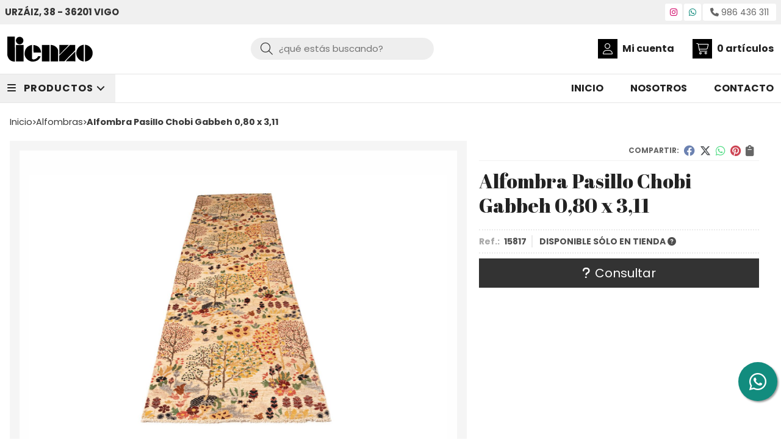

--- FILE ---
content_type: text/html; charset=utf-8
request_url: https://www.lienzodecoracion.com/alfombra-pasillo-chobi-gabbeh-0-80-x-3-11_pr351644
body_size: 5898
content:
<!DOCTYPE html><html lang=es-ES><head><meta charset=utf-8><meta name=viewport content="width=device-width"><meta name=theme-color content=""><meta name=apple-mobile-web-app-status-bar-style content=black-translucent><title>Alfombra Pasillo Chobi Gabbeh 0,80 x 3,11 - ALFOMBRAS</title><meta name=title content="Alfombra Pasillo Chobi Gabbeh  0,80 x 3,11 - ALFOMBRAS"><meta name=description content="Compra Alfombra Pasillo Chobi Gabbeh  0,80 x 3,11. Características, fotos y precio del artículo Alfombra Pasillo Chobi Gabbeh  0,80 x 3,11. Categoría..."><script async src=//stats.administrarweb.es/Vcounter.js data-empid=131865Z data-regshares=false data-product=tienda></script><script>(function(i,s,o,g,r,a,m){i['GoogleAnalyticsObject']=r;i[r]=i[r]||function(){(i[r].q=i[r].q||[]).push(arguments)},i[r].l=1*new Date();a=s.createElement(o),m=s.getElementsByTagName(o)[0];a.async=1;a.src=g;m.parentNode.insertBefore(a,m)})(window,document,'script','https://www.google-analytics.com/analytics.js','ga');ga('create','UA-54580030-1','auto');ga('set','anonymizeIp',true);ga('send','pageview');</script><link rel=icon type=image/png href=/Content/images/favicon.png><link href="/Content/css/details?v=QaVyGzNYslYDVb9hsmO7mrpcF9YouoRCTJNWnlFK2RQ1" rel=stylesheet><link rel=canonical href=https://www.lienzodecoracion.com/alfombra-pasillo-chobi-gabbeh-0-80-x-3-11_pr351644><meta property=og:title content="Alfombra Pasillo Chobi Gabbeh  0,80 x 3,11"><meta property=og:description content="Alfombra Pasillo Chobi Gabbeh ÁrbolesMedida 0,80 x 3,11Anudado a ManoComposición 100% LanaOrigen PakistánColor Crudo"><meta property=og:url content=https://www.lienzodecoracion.com/alfombra-pasillo-chobi-gabbeh-0-80-x-3-11_pr351644><meta property=og:type content=product><meta property=product:category content=ALFOMBRAS><meta property=product:retailer_item_id content=351644><meta property=product:brand content=""><meta property=product:product_link content=""><meta property=product:price:amount content=0><meta property=product:price:currency content=EUR><meta property=og:image content=https://www.lienzodecoracion.com/alfombra-pasillo-chobi-gabbeh-0-80-x-3-11_pic351644ni0t0.jpg><meta property=og:image:url content=https://www.lienzodecoracion.com/alfombra-pasillo-chobi-gabbeh-0-80-x-3-11_pic351644ni0t0.jpg><meta property=og:image:alt content="Alfombra Pasillo Chobi Gabbeh  0,80 x 3,11"><meta property=og:image:type content=image/jpeg><meta property=og:image:width content=600><meta property=og:image:height content=314><meta property=og:image content=https://www.lienzodecoracion.com/alfombra-pasillo-chobi-gabbeh-0-80-x-3-11_pic351644ni1t0.jpg><meta property=og:image:url content=https://www.lienzodecoracion.com/alfombra-pasillo-chobi-gabbeh-0-80-x-3-11_pic351644ni1t0.jpg><meta property=og:image:alt content="Alfombra Pasillo Chobi Gabbeh  0,80 x 3,11 - Imagen 2"><meta property=og:image:type content=image/jpeg><meta property=og:image:width content=600><meta property=og:image:height content=314><meta property=og:image content=https://www.lienzodecoracion.com/alfombra-pasillo-chobi-gabbeh-0-80-x-3-11_pic351644ni2t0.jpg><meta property=og:image:url content=https://www.lienzodecoracion.com/alfombra-pasillo-chobi-gabbeh-0-80-x-3-11_pic351644ni2t0.jpg><meta property=og:image:alt content="Alfombra Pasillo Chobi Gabbeh  0,80 x 3,11 - Imagen 3"><meta property=og:image:type content=image/jpeg><meta property=og:image:width content=600><meta property=og:image:height content=314><script type=application/ld+json>{"@context":"http://schema.org","@type":"Organization","url":"https://www.lienzodecoracion.com","logo":"https://www.lienzodecoracion.com/Content/images/logo.svg","contactPoint":[{"@type":"ContactPoint","telephone":"+34-986436311","email":"info@lienzodecoracion.com","contactType":"customer service","areaServed":"ES","availableLanguage":"Spanish","name":"Lienzo Decoración"}]}</script><script type=application/ld+json>{"@context":"http://schema.org","@type":"BreadcrumbList","itemListElement":[{"@type":"ListItem","position":1,"item":{"@id":"https://www.lienzodecoracion.com/alfombras_ca21653","name":"ALFOMBRAS","image":"https://www.lienzodecoracion.com/alfombras_pic21653ni0w800h600t1.jpg"}},{"@type":"ListItem","position":2,"item":{"@id":"https://www.lienzodecoracion.com/alfombra-pasillo-chobi-gabbeh-0-80-x-3-11_pr351644","name":"Alfombra Pasillo Chobi Gabbeh  0,80 x 3,11"}}]}</script><script type=application/ld+json>{"@context":"http://www.schema.org","@type":"Product","brand":"","productID":"351644#733212","sku":"15817","name":"Alfombra Pasillo Chobi Gabbeh  0,80 x 3,11","category":"ALFOMBRAS","url":"https://www.lienzodecoracion.com/alfombra-pasillo-chobi-gabbeh-0-80-x-3-11_pr351644?cid=733212","image":["https://www.lienzodecoracion.com/alfombra-pasillo-chobi-gabbeh-0-80-x-3-11_pic351644ni0t0.jpg","https://www.lienzodecoracion.com/alfombra-pasillo-chobi-gabbeh-0-80-x-3-11_pic351644ni1t0.jpg","https://www.lienzodecoracion.com/alfombra-pasillo-chobi-gabbeh-0-80-x-3-11_pic351644ni2t0.jpg"],"description":"Alfombra Pasillo Chobi Gabbeh ÁrbolesMedida 0,80 x 3,11Anudado a ManoComposición 100% LanaOrigen PakistánColor Crudo","offers":{"@type":"Offer","price":"1159.00","url":"https://www.lienzodecoracion.com/alfombra-pasillo-chobi-gabbeh-0-80-x-3-11_pr351644?cid=733212","seller":{"@type":"Organization","name":"Lienzo Decoración","url":"https://www.lienzodecoracion.com","logo":"https://www.lienzodecoracion.com/Content/images/logo.svg"},"priceCurrency":"EUR","itemCondition":"https://schema.org/NewCondition","availability":"https://schema.org/InStoreOnly"},"isSimilarTo":[{"@type":"Product","name":"Alfombra Lana y Seda India 1,67 x 2,50","url":"https://www.lienzodecoracion.com/alfombra-lana-y-seda-india-1-67-x-2-50_pr229531","image":"https://www.lienzodecoracion.com/alfombra-lana-y-seda-india-1-67-x-2-50_pic229531ni0t0.jpg","offers":{"@type":"Offer","price":"1413.00","priceCurrency":"EUR"}},{"@type":"Product","name":"Alfombra Chobi Árboles Pakistán  1,35 x 1,98","url":"https://www.lienzodecoracion.com/alfombra-chobi-arboles-pakistan-1-35-x-1-98_pr352617","image":"https://www.lienzodecoracion.com/alfombra-chobi-arboles-pakistan-1-35-x-1-98_pic352617ni0t0.jpg","offers":{"@type":"Offer","price":"952.00","priceCurrency":"EUR"}},{"@type":"Product","name":"Alfombra Gazni Gabbeh Franjas Pakistán  1,52 x 1,99","url":"https://www.lienzodecoracion.com/alfombra-gazni-gabbeh-franjas-pakistan-1-52-x-1-99_pr352618","image":"https://www.lienzodecoracion.com/alfombra-gazni-gabbeh-franjas-pakistan-1-52-x-1-99_pic352618ni0t0.jpg","offers":{"@type":"Offer","price":"774.00","priceCurrency":"EUR"}},{"@type":"Product","name":"Alfombra Kilim Vintage Rojo 1,92 x 2,38","url":"https://www.lienzodecoracion.com/alfombra-kilim-vintage-rojo-1-92-x-2-38_pr350635","image":"https://www.lienzodecoracion.com/alfombra-kilim-vintage-rojo-1-92-x-2-38_pic350635ni0t0.jpg","offers":{"@type":"Offer","price":"356.00","priceCurrency":"EUR"}},{"@type":"Product","name":"Alfombra Kilim Maimana Afganistán 1,57 x 1,60","url":"https://www.lienzodecoracion.com/alfombra-kilim-maimana-afganistan-1-57-x-1-60_pr230801","image":"https://www.lienzodecoracion.com/alfombra-kilim-maimana-afganistan-1-57-x-1-60_pic230801ni0t0.jpg","offers":{"@type":"Offer","price":"235.00","priceCurrency":"EUR"}},{"@type":"Product","name":"Alfombra Diseño India 1,67 x 2,44","url":"https://www.lienzodecoracion.com/alfombra-disen~o-india-1-67-x-2-44_pr229638","image":"https://www.lienzodecoracion.com/alfombra-disen~o-india-1-67-x-2-44_pic229638ni0t0.jpg","offers":{"@type":"Offer","price":"1376.00","priceCurrency":"EUR"}}]}</script><body class=catalog><header><div class=preHeader><div class=preHeaderCont><div class=phcLeft><p>Urzáiz, 38 - 36201 Vigo</div><div class=phcRight><div class=socialLine><ul class=socialUl><li class=instagram><a href="https://www.instagram.com/lienzodecoracion/" title="Abrir Instagram de Lienzo Decoración" rel=noreferrer target=_blank rel=nofollow><span><i class="fab fa-instagram"></i><span>Instagram</span></span></a><li class=whatsapp><a href="https://api.whatsapp.com/send?phone=34692591386" title="Enviar Whatsapp" rel=noreferrer target=_blank><span><i class="fab fa-whatsapp"></i><span>692 591 386</span></span></a><li class=phone><a href=tel:986436311 title=Llamar rel=noreferrer><span><i class="fa fa-phone"></i><span>986 436 311</span></span></a></ul></div></div></div></div><div class=header><div class=fndmenu></div><div class=headerCont><div class=hcLeft><div class="btnmenu translate" data-respclass=""><div class=navTrigger><i></i><i></i><i></i></div></div><div class=hcLogo><a href="/" title="Lienzo Decoración. Tienda de Alfombras, Cortinas, Tapicerías y Papel Pintado en Vigo"> <img src=/Content/images/logo.svg alt="Lienzo Decoración. Tienda de Alfombras, Cortinas, Tapicerías y Papel Pintado en Vigo"> </a></div></div><div class=hcCenter><div class=searchCont><div id=search data-respclass=rightSlide><div class=close><i class="far fa-times"></i></div><div class=searchBar><label title="¿qué estás buscando?"><input id=searchbox type=text autocomplete=chrome-off placeholder="¿qué estás buscando?" title="¿qué estás buscando?"></label> <a id=searchbox_button href=# title=Buscar><i class="fa fa-search" title=Buscar aria-hidden=true></i><span class=sr-only>Buscar</span></a></div><div id=search_results></div></div><div id=searchbtn><a href=# title=Buscar><i class="fa fa-search" title=Buscar aria-hidden=true></i><span class=sr-only>Buscar</span></a></div></div></div><div class=hcRight><div id=user><a id=aMiCuenta href=# title="Acceder a mi área interna"> <i class="fa fa-user"></i> <span>Mi cuenta</span> </a><div style=display:none id=login_box data-respclass=rightSlide><div class=usuario-registrado><div id=frmLoginUsu action=/Usuarios/AjaxLoginUsuario><p class=title>Soy cliente registrado<p><input type=email required id=loginMail name=loginMail placeholder="Dirección de email" title="Dirección de email" autocomplete=email><p><input type=password required id=loginPass name=loginPass placeholder=Contraseña title=Contraseña> <span class=spnLogError>El usuario o la contrase&#241;a son incorrectos</span><p class=pBtnLogin><input id=btLoginUsu type=submit value=Entrar><p><a id=lnkRecPwd href=/Usuarios/GetPass>&#191;Has olvidado tu contrase&#241;a?</a></p><input type=hidden id=hdRedirect name=hdRedirect></div></div><div class=usuario-no-registrado><p class=title>&#191;No est&#225;s registrado?<p class=pBtnReg><a href=/Usuarios/AltaUsuario title="Registro de usuario" id=lnkBtnReg>Reg&#237;strate</a></div></div></div><div id=cart data-items=0><a href=# title="Ver cesta" rel=nofollow> <i class="fa fa-shopping-cart"></i> <span> <span class=cant>0</span> <span> art&#237;culos</span> </span> </a><div class="cart-prod-list cart-empty" data-respclass=rightSlide><p>&#161;Todav&#237;a no hay productos!</div></div></div></div></div><div class=menu data-respclass=leftSlide><div class=menuCont><div class="cd-dropdown-wrapper mcPrincipal"><a class=cd-dropdown-trigger href=#><div class=navTrigger><i></i><i></i><i></i></div><span>Productos</span></a> <nav class="mcPrincipal cd-dropdown"> <a href=#0 class=cd-close>Cerrar</a><ul class=cd-dropdown-content><li class=has-children><p><a href=/alfombras_ca21653>ALFOMBRAS</a><span></span><ul class="cd-secondary-dropdown is-hidden"><li class=go-back><p><span></span><a href=#><span class=sr-only>Volver</span></a><li class=has-children><p class=jump><a href=#0><span class=sr-only>Volver</span></a><span></span><ul class=is-hidden><li class=go-back><p><span></span><a href=#>ALFOMBRAS</a><li class=see-all><p><a href=/alfombras_ca21653>ver todos</a><li><p><a href=/pakistan_ca21657>Pakist&#225;n</a><span></span><li><p><a href=/turquia_ca21658>Turqu&#237;a</a><span></span><li><p><a href=/india_ca21659>India</a><span></span><li><p><a href=/afganistan_ca21660>Afganist&#225;n</a><span></span><li><p><a href=/belgica_ca21661>B&#233;lgica</a><span></span><li><p><a href=/nepal_ca21662>Nepal</a><span></span><li><p><a href=/maquina_ca21663>M&#225;quina</a><span></span><li><p><a href=/iran_ca21666>Ir&#225;n</a><span></span><li><p><a href=/marruecos_ca21665>Marruecos</a><span></span><li><p><a href=/rusia_ca27940>Rusia</a><span></span></ul></ul><li><p><a href=/composiciones_ca22006>COMPOSICIONES</a><span></span><li><p><a href=/visillos_ca21654>VISILLOS</a><span></span><li><p><a href=/papel-pintado_ca21656>PAPEL PINTADO</a><span></span><li><p><a href=/tapicerias_ca21655>TAPICERIAS</a><span></span><li><p><a href=/complementos_ca21664>COMPLEMENTOS</a><span></span></ul></nav></div><nav class=mcDestacado><ul><li><a href="/"><span>Inicio</span></a><li><a href=/nosotros_ib><span>Nosotros</span></a><li><a href=/contacto_if><span>Contacto</span></a></ul></nav></div></div><div class=menu_mob data-respclass=leftSlide><div class=menuCont><div class="cd-dropdown-wrapper mcPrincipal"><a class=cd-dropdown-trigger href=#><div class=navTrigger><i></i><i></i><i></i></div><span>Productos</span></a> <nav class="mcPrincipal cd-dropdown"> <a href=#0 class=cd-close>Cerrar</a><ul class=cd-dropdown-content><li class=has-children><p><a href=/alfombras_ca21653>ALFOMBRAS</a><span></span><ul class="cd-secondary-dropdown is-hidden"><li class=go-back><p><span></span><a href=#><span class=sr-only>Volver</span></a><li class=has-children><p class=jump><a href=#0><span class=sr-only>Volver</span></a><span></span><ul class=is-hidden><li class=go-back><p><span></span><a href=#>ALFOMBRAS</a><li class=see-all><p><a href=/alfombras_ca21653>ver todos</a><li><p><a href=/pakistan_ca21657>Pakist&#225;n</a><span></span><li><p><a href=/turquia_ca21658>Turqu&#237;a</a><span></span><li><p><a href=/india_ca21659>India</a><span></span><li><p><a href=/afganistan_ca21660>Afganist&#225;n</a><span></span><li><p><a href=/belgica_ca21661>B&#233;lgica</a><span></span><li><p><a href=/nepal_ca21662>Nepal</a><span></span><li><p><a href=/maquina_ca21663>M&#225;quina</a><span></span><li><p><a href=/iran_ca21666>Ir&#225;n</a><span></span><li><p><a href=/marruecos_ca21665>Marruecos</a><span></span><li><p><a href=/rusia_ca27940>Rusia</a><span></span></ul></ul><li><p><a href=/composiciones_ca22006>COMPOSICIONES</a><span></span><li><p><a href=/visillos_ca21654>VISILLOS</a><span></span><li><p><a href=/papel-pintado_ca21656>PAPEL PINTADO</a><span></span><li><p><a href=/tapicerias_ca21655>TAPICERIAS</a><span></span><li><p><a href=/complementos_ca21664>COMPLEMENTOS</a><span></span></ul></nav></div><nav class=mcDestacado><ul><li><a href="/"><span>Inicio</span></a><li><a href=/nosotros_ib><span>Nosotros</span></a><li><a href=/contacto_if><span>Contacto</span></a></ul></nav></div></div></header><div class="socialBox socialBox--fixed"><ul class=socialUl><li class=whatsapp><a href="https://api.whatsapp.com/send?phone=34692591386" title="Enviar Whatsapp" rel=noreferrer target=_blank><span><i class="fab fa-whatsapp"></i><span>692 591 386</span></span></a></ul></div><main><section></section><section class=ficha data-productoid=351644><div class=fichaCont><div class=breadcrumb><ol><li><a href="/" title="Lienzo Decoración. Tienda de Alfombras, Cortinas, Tapicerías y Papel Pintado en Vigo"><span>Inicio</span></a><li><a href=/alfombras_ca21653 title=ALFOMBRAS><span>alfombras</span></a><li><span>Alfombra Pasillo Chobi Gabbeh 0,80 x 3,11</span></ol></div><div class=fichaContInfo><div class=FCI01><div class=socialShare><span>Compartir:</span><div><div class=ssfb><a href="https://www.facebook.com/sharer.php?u=https%3a%2f%2fwww.lienzodecoracion.com%2falfombra-pasillo-chobi-gabbeh-0-80-x-3-11_pr351644" rel="nofollow noreferrer" title="Compartir en Facebook" target=_blank> </a></div><div class=sstw><a href="https://twitter.com/intent/tweet?original_referrer=https%3a%2f%2fwww.lienzodecoracion.com%2falfombra-pasillo-chobi-gabbeh-0-80-x-3-11_pr351644&amp;url=https%3a%2f%2fwww.lienzodecoracion.com%2falfombra-pasillo-chobi-gabbeh-0-80-x-3-11_pr351644" rel="nofollow noreferrer" title="Compartir en Twitter" target=_blank> </a></div><div class=sswa><a href="https://api.whatsapp.com/send?text=https%3a%2f%2fwww.lienzodecoracion.com%2falfombra-pasillo-chobi-gabbeh-0-80-x-3-11_pr351644" rel="nofollow noreferrer" title="Compartir en Whatsapp" target=_blank> </a></div><div class=sspi><a href="https://www.pinterest.com/pin/create/button/?url=https%3a%2f%2fwww.lienzodecoracion.com%2falfombra-pasillo-chobi-gabbeh-0-80-x-3-11_pr351644" rel="nofollow noreferrer" title="Compartir en Pinterest" target=_blank> </a></div><div class=ssco id=shareCopy><span> </span></div></div></div><h1 class=title1><span>Alfombra Pasillo Chobi Gabbeh 0,80 x 3,11</span></h1><div><ul id=dvDetailsInfoComb><li class=fichaTags><li class=fichaRMD><span><span>Ref.: </span><span>15817</span></span> <span id=disponibilidad data-id=7>DISPONIBLE S&#211;LO EN TIENDA <i class="fa fa-question-circle" aria-hidden=true></i></span></li><input id=hdImgsComb type=hidden> <input id=combId type=hidden value=733212> <input id=allowBuy type=hidden value=False> <input id=askPrice type=hidden value=True> <input id=hdnObsCli type=hidden></ul><ul class=modoComb2><li id=liCant class=fichaCantidad><span class=fichaCantidadNombre>Cantidad</span> <input type=text name=cantidad value=1 data-fns=4,0><li class=fichaBoton><a id=btSolInfo href="/productoinformacion_p351644?cid=733212" data-href=/productoinformacion_p351644 data-selectvariacion="Primero debe seleccionar una variación de «»" data-txtconsultarprecio=Consultar data-txtsolinfo="Solicitar información"> <i class="fas fa-question"></i> <span>Solicitar información</span> </a></ul></div></div><div class=fichaContGal><div id=dvGaleria><div id=gallery class="reswiper-container gallery"><div class=swiper-container><div class=swiper-wrapper><div class=swiper-slide style=background-image:url(/alfombra-pasillo-chobi-gabbeh-0-80-x-3-11_pic351644ni0t0.jpg)><div class=swiper-zoom-container><img src=/alfombra-pasillo-chobi-gabbeh-0-80-x-3-11_pic351644ni0t0.jpg alt="Alfombra Pasillo Chobi Gabbeh  0,80 x 3,11 - Imagen 1"></div></div><div class=swiper-slide style=background-image:url(/alfombra-pasillo-chobi-gabbeh-0-80-x-3-11_pic351644ni1t0.jpg)><div class=swiper-zoom-container><img src=/alfombra-pasillo-chobi-gabbeh-0-80-x-3-11_pic351644ni1t0.jpg alt="Alfombra Pasillo Chobi Gabbeh  0,80 x 3,11 - Imagen 2"></div></div><div class=swiper-slide style=background-image:url(/alfombra-pasillo-chobi-gabbeh-0-80-x-3-11_pic351644ni2t0.jpg)><div class=swiper-zoom-container><img src=/alfombra-pasillo-chobi-gabbeh-0-80-x-3-11_pic351644ni2t0.jpg alt="Alfombra Pasillo Chobi Gabbeh  0,80 x 3,11 - Imagen 3"></div></div></div><div class=swiper-pagination></div><div class=swiper-button-prev><i class="fa fa-chevron-left"></i></div><div class=swiper-button-next><i class="fa fa-chevron-right"></i></div></div><div class=swiper-container><div class=swiper-wrapper><div class=swiper-slide style=background-image:url(/alfombra-pasillo-chobi-gabbeh-0-80-x-3-11_pic351644ni0w120h120t0m3.jpg)></div><div class=swiper-slide style=background-image:url(/alfombra-pasillo-chobi-gabbeh-0-80-x-3-11_pic351644ni1w120h120t0m3.jpg)></div><div class=swiper-slide style=background-image:url(/alfombra-pasillo-chobi-gabbeh-0-80-x-3-11_pic351644ni2w120h120t0m3.jpg)></div></div></div></div></div></div></div><div class=fichaContDatos><div class=fichaSeo><p>Comprar <strong>Alfombra Pasillo Chobi Gabbeh 0,80 x 3,11</strong>, consulte su precio con nosotros. Producto disponible sólo en tienda.<p>Precio, información, características e imágenes de <strong>Alfombra Pasillo Chobi Gabbeh 0,80 x 3,11</strong> referencia 15817, pertenece a las categorías <a style=text-decoration:underline href=/alfombras_ca21653 title=ALFOMBRAS>ALFOMBRAS</a> (163) y <a style=text-decoration:underline href=/pakistan_ca21657 title=Pakistán>Pakistán</a> (74).<p>Encuentra productos relacionados y de similares características a <strong>Alfombra Pasillo Chobi Gabbeh 0,80 x 3,11</strong> en "ALFOMBRAS".</div><div class=fichaDesc><div class=fichaDescCont><h2 class=title2>Informaci&#243;n</h2><p>Alfombra Pasillo Chobi Gabbeh Árboles<p>Medida 0,80 x 3,11<p>Anudado a Mano<p>Composición 100% Lana<p>Origen Pakistán<p>Color Crudo<p><br></div><div class=fichaClasificado><span>Clasificado en:</span><ul><li><a href=/alfombras_ca21653 title=ALFOMBRAS><span>ALFOMBRAS</span></a><li><a href=/pakistan_ca21657 title=Pakistán><span>Pakist&#225;n</span></a></ul></div><div class=contactBand><div><p class=title>¿Alguna duda? ¿Necesitas asesoramiento?<p class=desc>Ponte en contacto con nosotros y resolveremos tus dudas.</div><ul class=socialUl><li class=phone><a href=tel:986436311 title=Llamar rel=noreferrer><span><i class="fa fa-phone"></i><span>986 436 311</span></span></a><li class=mail><a href=/productoinformacion_p351644 title="Contacto por email" rel=noreferrer><span><i class="fa fa-envelope"></i><span>enviar email</span></span></a></ul></div></div></div></div></section><section><section class=boxMini><div class=slideCont><div class="sw swiper-container" data-autoplay=true data-autoplay-delay=2500 data-autoplay-disable-on-interaction=false><div class=swiper-wrapper><div class=swiper-slide><div class=prodItem><div class=prodItemImg><a href=/alfombra-chobi-arboles-pakistan-1-35-x-1-98_pr352617 title="Alfombra Chobi Árboles Pakistán  1,35 x 1,98"> <img src=/alfombra-chobi-arboles-pakistan-1-35-x-1-98_pic352617ni0w25h25t0m3.jpg alt="Alfombra Chobi Árboles Pakistán  1,35 x 1,98 - Imagen 1" class=lazy data-src=/alfombra-chobi-arboles-pakistan-1-35-x-1-98_pic352617ni0w250h250t0m3.jpg> <img src=/alfombra-chobi-arboles-pakistan-1-35-x-1-98_pic352617ni1w25h25t0m3.jpg data-src=/alfombra-chobi-arboles-pakistan-1-35-x-1-98_pic352617ni1w250h250t0m3.jpg class=lazy alt="Alfombra Chobi Árboles Pakistán  1,35 x 1,98 - Imagen 2"><div class=PIITag></div></a></div><div class=prodItemCont><h2 class=PICTitle><a href=/alfombra-chobi-arboles-pakistan-1-35-x-1-98_pr352617 title="Alfombra Chobi Árboles Pakistán  1,35 x 1,98">Alfombra Chobi &#193;rboles Pakist&#225;n 1,35 x 1,98</a></h2><p class=PICPrice><span>Consultar</span><div class=PICDesc>Alfombra Chobi ÁrbolesMedida 1,35 x 1,98Anudado a ManoComposición 100% LanaOrigen PakistánColor Marfil</div></div></div></div><div class=swiper-slide><div class=prodItem><div class=prodItemImg><a href=/alfombra-disen~o-india-1-67-x-2-44_pr229638 title="Alfombra Diseño India 1,67 x 2,44"> <img src=/alfombra-disen~o-india-1-67-x-2-44_pic229638ni0w25h25t0m3.jpg alt="Alfombra Diseño India 1,67 x 2,44 - Imagen 1" class=lazy data-src=/alfombra-disen~o-india-1-67-x-2-44_pic229638ni0w250h250t0m3.jpg> <img src=/alfombra-disen~o-india-1-67-x-2-44_pic229638ni1w25h25t0m3.jpg data-src=/alfombra-disen~o-india-1-67-x-2-44_pic229638ni1w250h250t0m3.jpg class=lazy alt="Alfombra Diseño India 1,67 x 2,44 - Imagen 2"><div class=PIITag></div></a></div><div class=prodItemCont><h2 class=PICTitle><a href=/alfombra-disen~o-india-1-67-x-2-44_pr229638 title="Alfombra Diseño India 1,67 x 2,44">Alfombra Dise&#241;o India 1,67 x 2,44</a></h2><p class=PICPrice><span>Consultar</span><div class=PICDesc>Alfombra Diseño&nbsp;Medida 1,67 x 2,44Anudado a ManoComposición&nbsp; Lana y SedaOrigen IndiaColor Verde y Morado</div></div></div></div><div class=swiper-slide><div class=prodItem><div class=prodItemImg><a href=/alfombra-gazni-gabbeh-franjas-pakistan-1-52-x-1-99_pr352618 title="Alfombra Gazni Gabbeh Franjas Pakistán  1,52 x 1,99"> <img src=/alfombra-gazni-gabbeh-franjas-pakistan-1-52-x-1-99_pic352618ni0w25h25t0m3.jpg alt="Alfombra Gazni Gabbeh Franjas Pakistán  1,52 x 1,99 - Imagen 1" class=lazy data-src=/alfombra-gazni-gabbeh-franjas-pakistan-1-52-x-1-99_pic352618ni0w250h250t0m3.jpg> <img src=/alfombra-gazni-gabbeh-franjas-pakistan-1-52-x-1-99_pic352618ni1w25h25t0m3.jpg data-src=/alfombra-gazni-gabbeh-franjas-pakistan-1-52-x-1-99_pic352618ni1w250h250t0m3.jpg class=lazy alt="Alfombra Gazni Gabbeh Franjas Pakistán  1,52 x 1,99 - Imagen 2"><div class=PIITag></div></a></div><div class=prodItemCont><h2 class=PICTitle><a href=/alfombra-gazni-gabbeh-franjas-pakistan-1-52-x-1-99_pr352618 title="Alfombra Gazni Gabbeh Franjas Pakistán  1,52 x 1,99">Alfombra Gazni Gabbeh Franjas Pakist&#225;n 1,52 x 1,99</a></h2><p class=PICPrice><span>Consultar</span><div class=PICDesc>Alfombra Gazni Gabbeh FranjasMedida 1,52 x 1,99Anudado a ManoComposición 100% LanaOrigen PakistánColor Multicolor</div></div></div></div><div class=swiper-slide><div class=prodItem><div class=prodItemImg><a href=/alfombra-kilim-maimana-afganistan-1-57-x-1-60_pr230801 title="Alfombra Kilim Maimana Afganistán 1,57 x 1,60"> <img src=/alfombra-kilim-maimana-afganistan-1-57-x-1-60_pic230801ni0w25h25t0m3.jpg alt="Alfombra Kilim Maimana Afganistán 1,57 x 1,60 - Imagen 1" class=lazy data-src=/alfombra-kilim-maimana-afganistan-1-57-x-1-60_pic230801ni0w250h250t0m3.jpg> <img src=/alfombra-kilim-maimana-afganistan-1-57-x-1-60_pic230801ni1w25h25t0m3.jpg data-src=/alfombra-kilim-maimana-afganistan-1-57-x-1-60_pic230801ni1w250h250t0m3.jpg class=lazy alt="Alfombra Kilim Maimana Afganistán 1,57 x 1,60 - Imagen 2"><div class=PIITag></div></a></div><div class=prodItemCont><h2 class=PICTitle><a href=/alfombra-kilim-maimana-afganistan-1-57-x-1-60_pr230801 title="Alfombra Kilim Maimana Afganistán 1,57 x 1,60">Alfombra Kilim Maimana Afganist&#225;n 1,57 x 1,60</a></h2><p class=PICPrice><span>Consultar</span><div class=PICDesc>Alfombra Kilim MaimanaMedida 1,57 x 1,60Tejido a ManoComposición 100% LanaOrigen AfganistánColor Multi</div></div></div></div><div class=swiper-slide><div class=prodItem><div class=prodItemImg><a href=/alfombra-kilim-vintage-rojo-1-92-x-2-38_pr350635 title="Alfombra Kilim Vintage Rojo 1,92 x 2,38"> <img src=/alfombra-kilim-vintage-rojo-1-92-x-2-38_pic350635ni0w25h25t0m3.jpg alt="Alfombra Kilim Vintage Rojo 1,92 x 2,38 - Imagen 1" class=lazy data-src=/alfombra-kilim-vintage-rojo-1-92-x-2-38_pic350635ni0w250h250t0m3.jpg> <img src=/alfombra-kilim-vintage-rojo-1-92-x-2-38_pic350635ni1w25h25t0m3.jpg data-src=/alfombra-kilim-vintage-rojo-1-92-x-2-38_pic350635ni1w250h250t0m3.jpg class=lazy alt="Alfombra Kilim Vintage Rojo 1,92 x 2,38 - Imagen 2"><div class=PIITag></div></a></div><div class=prodItemCont><h2 class=PICTitle><a href=/alfombra-kilim-vintage-rojo-1-92-x-2-38_pr350635 title="Alfombra Kilim Vintage Rojo 1,92 x 2,38">Alfombra Kilim Vintage Rojo 1,92 x 2,38</a></h2><p class=PICPrice><span>Consultar</span><div class=PICDesc>Alfombra Kilim Vintage&nbsp;Medida 1,92 x 2,38Tejido a ManoReversibleComposición 100% LanaOrigen AfganistánColor Rojo</div></div></div></div><div class=swiper-slide><div class=prodItem><div class=prodItemImg><a href=/alfombra-lana-y-seda-india-1-67-x-2-50_pr229531 title="Alfombra Lana y Seda India 1,67 x 2,50"> <img src=/alfombra-lana-y-seda-india-1-67-x-2-50_pic229531ni0w25h25t0m3.jpg alt="Alfombra Lana y Seda India 1,67 x 2,50 - Imagen 1" class=lazy data-src=/alfombra-lana-y-seda-india-1-67-x-2-50_pic229531ni0w250h250t0m3.jpg> <img src=/alfombra-lana-y-seda-india-1-67-x-2-50_pic229531ni1w25h25t0m3.jpg data-src=/alfombra-lana-y-seda-india-1-67-x-2-50_pic229531ni1w250h250t0m3.jpg class=lazy alt="Alfombra Lana y Seda India 1,67 x 2,50 - Imagen 2"><div class=PIITag></div></a></div><div class=prodItemCont><h2 class=PICTitle><a href=/alfombra-lana-y-seda-india-1-67-x-2-50_pr229531 title="Alfombra Lana y Seda India 1,67 x 2,50">Alfombra Lana y Seda India 1,67 x 2,50</a></h2><p class=PICPrice><span>Consultar</span><div class=PICDesc>Alfombra Lana y Seda Beige IndiaMedida 1,67 x 2,50Anudado a ManoComposición Lana y SedaOrigen India</div></div></div></div></div><div class=swiper-pagination></div><div class=swiper-button-next><i class="fa fa-chevron-right"></i></div><div class=swiper-button-prev><i class="fa fa-chevron-left"></i></div></div></div></section></section><section id=FICHA02><div class=FICHA02Cont><div id=PER09 class="instaBanner dvCajaBannerPerso"><div class="dvBanner instaBox"><div class=dvBannerCont><p><a class=lnkExterno rel=noreferrer target=_blank href="https://www.instagram.com/">Visita nuestro Instagram</a></div></div></div><div class=contactBox><div><p class=title>¿Necesitas ayuda?<p class=desc>Síguenos en Instagram</div><ul class=socialUl><li class=whatsapp><a href="https://api.whatsapp.com/send?phone=34692591386" title="Enviar Whatsapp" rel=noreferrer target=_blank><span><i class="fab fa-whatsapp"></i><span>692 591 386</span></span></a><li class=phone><a href=tel:986436311 title=Llamar rel=noreferrer><span><i class="fa fa-phone"></i><span>986 436 311</span></span></a><li class=mail><a href=/contacto_if rel=noreferrer><span><i class="fa fa-envelope"></i><span>enviar email</span></span></a></ul></div><div class="dvBanner secureBox dvBanner"><div class=dvBannerCont><p><span>100% </span><span>Pago seguro</span><p class=boxLink><a href=/condicion-contratacion#cgcFormasPago rel=nofollow title="más información">más información</a></div></div></div></section><input id=modocomb type=hidden value=2></main><footer><div class=footerInfo><div class=footerInfoCont><div class=FICBox><p class=FICBoxTitle>Lienzo Decoración: alfombras y tapicerías<p>Lienzo es una empresa dedicada a la venta de todo tipo de alfombras, cortinas, tapicerías, papel pintado....<p><strong>Amplia variedad y calidad al mejor precio.</strong></div><div class=FICBox><p class=FICBoxTitle>Nuestro catálogo<ul class=FICBoxList><li><a href=/nosotros_ib title=Nosotros>Nosotros</a><li><a href=/contacto_if title=Contacto>Contacto</a></ul></div></div></div><div class=footerEnd><div class=footerEndCont><div class=FECLegal><a href=/mapa-sitio title="Mapa del sitio">Mapa del sitio</a> - <a href=/aviso-legal title="Aviso legal">Aviso legal</a> - <a href=/politica-privacidad-cookies#politicaPrivac title="Política de privacidad" rel=nofollow>Pol&#237;tica de privacidad</a> - <a href=/politica-privacidad-cookies#usoCookies title=Cookies rel=nofollow>Cookies</a> - <a href=https://topropanel.administrarweb.es title="Acceder al área interna" target=_blank rel="noreferrer nofollow">&#193;rea Interna</a></div><div class=FECPaxinas><a href=https://www.paxinasgalegas.es title="Páxinas Galegas" target=_blank rel=noopener>© Páxinas Galegas</a></div></div></div></footer><div id=goToTop></div><div id=mcd style=display:none data-ajaxload=true data-url=/Bloques/CampanasExpress></div><link rel=stylesheet href=/Content/css/imports.css><script async src=//cookies.administrarweb.es/pgcookies.min.js id=pgcookies data-product=tienda data-language=es data-href=/politica-privacidad-cookies#usoCookies></script><script src="/Content/js/details?v=J-S5Ji9R86Hs3ON_l7oDSM-4dC-o40SpvDizod5w71U1"></script>

--- FILE ---
content_type: text/html; charset=utf-8
request_url: https://www.lienzodecoracion.com/Productos/AjaxGetAllCombs
body_size: -199
content:
{"success":true,"combs":[{"combId":733212,"vars":[],"enabled":true}],"ngrupos":0}

--- FILE ---
content_type: text/css
request_url: https://www.lienzodecoracion.com/Content/css/imports.css
body_size: 65
content:
/* Carga de Awesome */
@import "fontawesome/fontawesome.min.css";
@import "fontawesome/solid.min.css";
@import "fontawesome/light.min.css";
@import "fontawesome/brands.min.css";
@import "fontawesome/regular.min.css";
@import "fontawesome/v5-font-face.min.css";

/* Carga Google Fonts */
@import url('https://fonts.googleapis.com/css2?family=Abril+Fatface&family=Poppins:ital,wght@0,100;0,200;0,300;0,400;0,500;0,600;0,700;0,800;0,900;1,100;1,200;1,300;1,400;1,500;1,600;1,700;1,800;1,900&display=swap');

--- FILE ---
content_type: image/svg+xml
request_url: https://www.lienzodecoracion.com/Content/images/logo.svg
body_size: 8536
content:
<?xml version="1.0" encoding="UTF-8"?>
<!-- Generator: Adobe Illustrator 15.0.0, SVG Export Plug-In . SVG Version: 6.00 Build 0)  -->
<!DOCTYPE svg PUBLIC "-//W3C//DTD SVG 1.1//EN" "http://www.w3.org/Graphics/SVG/1.1/DTD/svg11.dtd">
<svg version="1.1" id="Layer_1" xmlns="http://www.w3.org/2000/svg" xmlns:xlink="http://www.w3.org/1999/xlink" x="0px" y="0px" width="513.1px" height="150.2px" viewBox="0 0 513.1 150.2" enable-background="new 0 0 513.1 150.2" xml:space="preserve">
<g>
	<polygon fill-rule="evenodd" clip-rule="evenodd" points="45.213,0.1 -0.45,0.1 -0.45,103.397 -0.418,105.579 -0.258,107.792    -0.033,109.973 0.288,112.186 0.704,114.366 1.217,116.547 1.827,118.696 2.5,120.811 3.27,122.897 4.167,124.95 5.098,126.938    6.156,128.926 7.31,130.817 8.529,132.678 9.843,134.442 11.254,136.174 12.729,137.809 14.301,139.348 15.968,140.823    17.732,142.204 19.56,143.485 21.484,144.672 23.504,145.731 25.62,146.692 27.801,147.526 30.046,148.264 32.387,148.84    34.824,149.29 37.357,149.612 39.954,149.772 42.648,149.803 45.406,149.643 45.213,0.1  "/>
	<polygon fill-rule="evenodd" clip-rule="evenodd" points="51.819,50.514 97.675,50.514 97.675,149.258 51.819,149.258    51.819,50.514  "/>
	<polygon fill-rule="evenodd" clip-rule="evenodd" points="74.009,1.543 75.164,1.575 76.318,1.671 77.409,1.8 78.531,1.992    79.621,2.249 80.68,2.569 81.706,2.922 82.731,3.307 83.726,3.756 84.688,4.237 85.618,4.782 86.548,5.36 87.414,6.001    88.279,6.674 89.081,7.38 89.851,8.118 90.588,8.887 91.293,9.689 91.967,10.555 92.608,11.421 93.186,12.351 93.73,13.281    94.212,14.243 94.661,15.237 95.078,16.264 95.43,17.29 95.719,18.348 95.976,19.438 96.168,20.561 96.296,21.683 96.392,22.806    96.424,23.96 96.392,25.115 96.296,26.237 96.168,27.36 95.976,28.482 95.719,29.573 95.43,30.631 95.078,31.657 94.661,32.684    94.212,33.678 93.73,34.64 93.186,35.57 92.608,36.5 91.967,37.366 91.293,38.231 90.588,39.033 89.851,39.803 89.081,40.541    88.279,41.246 87.414,41.919 86.548,42.529 85.618,43.138 84.688,43.651 83.726,44.165 82.731,44.613 81.706,44.998 80.68,45.351    79.621,45.672 78.531,45.928 77.409,46.121 76.318,46.249 75.164,46.345 74.009,46.377 72.855,46.345 71.733,46.249 70.61,46.121    69.488,45.928 68.398,45.672 67.339,45.351 66.313,44.998 65.287,44.613 64.293,44.165 63.331,43.651 62.401,43.138 61.471,42.529    60.605,41.919 59.771,41.246 58.938,40.541 58.168,39.803 57.431,39.033 56.726,38.231 56.052,37.366 55.443,36.5 54.833,35.57    54.32,34.64 53.807,33.678 53.358,32.684 52.974,31.657 52.621,30.631 52.3,29.573 52.043,28.482 51.851,27.36 51.723,26.237    51.627,25.115 51.595,23.96 51.627,22.806 51.723,21.683 51.851,20.561 52.043,19.438 52.3,18.348 52.621,17.29 52.974,16.264    53.358,15.237 53.807,14.243 54.32,13.281 54.833,12.351 55.443,11.421 56.052,10.555 56.726,9.689 57.431,8.887 58.168,8.118    58.938,7.38 59.771,6.674 60.605,6.001 61.471,5.36 62.401,4.782 63.331,4.237 64.293,3.756 65.287,3.307 66.313,2.922    67.339,2.569 68.398,2.249 69.488,1.992 70.61,1.8 71.733,1.671 72.855,1.575 74.009,1.543  "/>
	<polygon fill-rule="evenodd" clip-rule="evenodd" points="157.159,95.958 203.015,95.958 202.694,93.68 202.342,91.467    201.925,89.288 201.476,87.139 200.931,85.053 200.321,83.034 199.68,81.012 198.942,79.088 198.141,77.196 197.275,75.336    196.345,73.573 195.319,71.841 194.229,70.141 193.074,68.538 191.824,66.966 190.509,65.491 189.098,64.048 187.623,62.669    186.02,61.354 184.384,60.104 182.621,58.917 180.761,57.826 178.836,56.768 176.816,55.806 174.668,54.908 172.455,54.074    170.114,53.304 167.709,52.631 165.176,52.021 162.546,51.508 159.789,51.06 156.935,50.707 157.159,95.958  "/>
	<polygon fill-rule="evenodd" clip-rule="evenodd" points="207.761,50.514 253.617,50.514 253.617,149.258 207.761,149.258    207.761,50.514  "/>
	<polygon fill-rule="evenodd" clip-rule="evenodd" points="260.64,50.514 262.628,50.482 264.647,50.546 266.668,50.739    268.688,51.027 270.708,51.412 272.696,51.894 274.685,52.438 276.641,53.112 278.564,53.85 280.489,54.651 282.349,55.549    284.177,56.543 285.973,57.602 287.736,58.692 289.403,59.879 291.039,61.129 292.61,62.444 294.117,63.792 295.561,65.202    296.907,66.678 298.158,68.185 299.345,69.724 300.435,71.296 301.461,72.931 302.358,74.599 303.16,76.299 303.834,77.999    304.411,79.731 304.859,81.495 305.181,83.258 305.373,85.053 305.438,86.85 305.438,149.258 260.64,149.258 260.64,50.514  "/>
	<polygon fill-rule="evenodd" clip-rule="evenodd" points="369.892,50.29 312.075,110.004 312.075,50.098 369.892,50.29  "/>
	<polygon fill-rule="evenodd" clip-rule="evenodd" points="350.684,147.784 408.532,88.934 408.532,148.84 350.684,147.784  "/>
	<polygon fill-rule="evenodd" clip-rule="evenodd" points="407.698,50.098 376.08,50.098 311.241,115.36 311.241,148.424    343.052,148.424 407.891,82.104 407.698,50.098  "/>
	<path fill-rule="evenodd" clip-rule="evenodd" d="M466.35,49.135l2.404,0.225l2.373,0.321l2.341,0.417l2.277,0.545l2.244,0.642   l2.213,0.77l2.148,0.866l2.116,0.962l2.053,1.058l1.988,1.123l1.956,1.25l1.859,1.315l1.828,1.443l1.731,1.475l1.668,1.571   l1.603,1.668l1.54,1.731l1.442,1.796l1.379,1.86l1.283,1.924l1.187,1.988l1.09,2.053l1.026,2.115l0.93,2.182l0.802,2.213   l0.737,2.244l0.609,2.309l0.513,2.375l0.417,2.404l0.289,2.404l0.16,2.471l0.064,2.502l-0.064,2.5l-0.16,2.471l-0.289,2.404   l-0.417,2.406l-0.513,2.373l-0.609,2.309l-0.737,2.244l-0.802,2.213l-0.93,2.182l-1.026,2.117l-1.09,2.051l-1.187,1.988   l-1.283,1.926l-1.379,1.859l-1.442,1.797l-1.54,1.73l-1.603,1.668l-1.668,1.572l-1.731,1.475l-1.828,1.443l-1.859,1.314   l-1.956,1.25l-1.988,1.123l-2.053,1.059l-2.116,0.963l-2.148,0.865l-2.213,0.77l-2.244,0.641l-2.277,0.545l-2.341,0.418   l-2.373,0.32l-2.404,0.225V49.135L466.35,49.135z M459.551,149.483l-2.373-0.225l-2.309-0.385l-2.309-0.449l-2.245-0.578   l-2.181-0.672l-2.18-0.803l-2.117-0.865l-2.052-0.994l-1.988-1.059l-1.956-1.154l-1.893-1.252l-1.859-1.346l-1.764-1.412   l-1.699-1.506l-1.636-1.572l-1.571-1.635l-1.475-1.732l-1.411-1.764l-1.347-1.861l-1.251-1.924l-1.154-1.988l-1.091-2.02   l-0.994-2.086l-0.897-2.148l-0.802-2.18l-0.674-2.246l-0.608-2.275l-0.514-2.342l-0.385-2.373l-0.288-2.373l-0.16-2.438   l-0.064-2.469l0.064-2.471l0.16-2.438l0.288-2.373l0.385-2.373l0.514-2.34l0.608-2.277l0.674-2.246l0.802-2.18l0.897-2.148   l0.994-2.086l1.091-2.02l1.154-1.988l1.251-1.924l1.347-1.86l1.411-1.764l1.475-1.732l1.571-1.635l1.636-1.572l1.699-1.507   l1.764-1.411l1.859-1.347l1.893-1.251l1.956-1.154l1.988-1.059l2.052-0.994l2.117-0.866l2.18-0.802l2.181-0.673l2.245-0.577   l2.309-0.449l2.309-0.385l2.373-0.225V149.483L459.551,149.483z"/>
	<polygon fill-rule="evenodd" clip-rule="evenodd" points="148.373,49.905 148.373,132.678 149.014,133.639 149.752,134.473    150.585,135.18 151.547,135.756 152.542,136.237 153.664,136.622 154.818,136.911 156.069,137.071 157.352,137.135    158.667,137.135 160.045,137.006 161.456,136.815 162.867,136.495 164.31,136.141 165.753,135.661 167.196,135.116    168.639,134.506 170.082,133.833 171.493,133.063 172.872,132.229 174.187,131.331 175.47,130.37 176.72,129.342 177.907,128.284    178.997,127.163 180.023,125.975 180.953,124.756 181.819,123.473 182.556,122.159 183.198,120.811 183.743,119.401    184.127,117.991 199.873,117.991 199.456,119.305 198.975,120.62 198.494,121.967 197.948,123.313 197.371,124.661    196.762,126.006 196.088,127.323 195.351,128.668 194.549,129.985 193.716,131.266 192.818,132.549 191.824,133.833    190.797,135.083 189.675,136.27 188.521,137.456 187.238,138.61 185.923,139.733 184.512,140.823 183.005,141.85 181.402,142.844    179.734,143.774 177.971,144.672 176.111,145.506 174.155,146.307 172.07,147.012 169.922,147.686 167.645,148.264 165.24,148.809    162.771,149.258 160.142,149.612 157.416,149.932 154.562,150.157 152.189,150.219 149.816,150.157 147.475,149.963    145.134,149.643 142.793,149.163 140.517,148.584 138.24,147.911 136.027,147.11 133.847,146.211 131.698,145.186 129.614,144.063    127.562,142.875 125.573,141.594 123.649,140.213 121.789,138.772 119.994,137.231 118.262,135.627 116.626,133.961    115.055,132.26 113.58,130.465 112.201,128.637 110.887,126.778 109.7,124.852 108.61,122.897 107.616,120.909 106.718,118.887    105.948,116.834 105.307,114.784 104.762,112.698 104.377,110.614 104.088,108.53 103.96,106.444 103.896,103.622 103.96,100.864    104.088,98.139 104.313,95.508 104.666,92.944 105.083,90.442 105.596,88.004 106.205,85.631 106.91,83.323 107.712,81.11    108.578,78.928 109.572,76.811 110.63,74.792 111.816,72.835 113.067,70.943 114.414,69.115 115.857,67.383 117.396,65.684    119,64.08 120.731,62.541 122.527,61.098 124.419,59.687 126.407,58.372 128.491,57.153 130.672,55.966 132.917,54.876    135.29,53.85 137.727,52.919 140.26,52.054 142.857,51.252 145.583,50.546 148.373,49.905  "/>
</g>
</svg>

--- FILE ---
content_type: text/plain
request_url: https://www.google-analytics.com/j/collect?v=1&_v=j102&aip=1&a=555953128&t=pageview&_s=1&dl=https%3A%2F%2Fwww.lienzodecoracion.com%2Falfombra-pasillo-chobi-gabbeh-0-80-x-3-11_pr351644&ul=en-us%40posix&dt=Alfombra%20Pasillo%20Chobi%20Gabbeh%200%2C80%20x%203%2C11%20-%20ALFOMBRAS&sr=1280x720&vp=1280x720&_u=YEBAAEABAAAAACAAI~&jid=445455768&gjid=1997888153&cid=632315449.1767698662&tid=UA-54580030-1&_gid=2003969164.1767698662&_r=1&_slc=1&z=1208265934
body_size: -453
content:
2,cG-RD2QHL4PXS